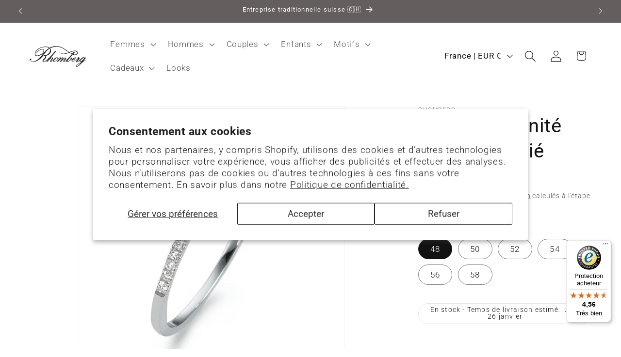

--- FILE ---
content_type: text/javascript
request_url: https://widgets.trustedshops.com/js/X0CD9712B9BBEECB4BAFAD7F033E14CD6.js
body_size: 1370
content:
((e,t)=>{const r={shopInfo:{tsId:"X0CD9712B9BBEECB4BAFAD7F033E14CD6",name:"rhomberg.fr",url:"www.rhomberg.fr",language:"fr",targetMarket:"FRA",ratingVariant:"WIDGET",eTrustedIds:{accountId:"acc-0cd771b7-c6ff-418a-9cd4-b480198f41e9",channelId:"chl-785f765e-38c5-42de-927c-db03c3b426aa"},buyerProtection:{certificateType:"CLASSIC",certificateState:"PRODUCTION",mainProtectionCurrency:"EUR",classicProtectionAmount:2500,maxProtectionDuration:30,firstCertified:"2021-03-29 00:00:00"},reviewSystem:{rating:{averageRating:4.56,averageRatingCount:229,overallRatingCount:520,distribution:{oneStar:9,twoStars:4,threeStars:8,fourStars:37,fiveStars:171}},reviews:[{average:5,buyerStatement:"Le bijoux et très bien mais je l'ai choisit tros gros donc bien faire attention avec les taille",rawChangeDate:"2026-01-14T10:58:36.000Z",changeDate:"14/01/2026",transactionDate:"04/01/2026"},{average:5,buyerStatement:"Les différentes étapes de livraison , car c' était un cadeau.",rawChangeDate:"2026-01-14T10:30:06.000Z",changeDate:"14/01/2026",transactionDate:"30/12/2025"},{average:5,buyerStatement:"La commande correspond à ce que j’attendais\nCordialement",rawChangeDate:"2026-01-13T13:02:58.000Z",changeDate:"13/01/2026",transactionDate:"03/01/2026"}]},features:["GUARANTEE_RECOG_CLASSIC_INTEGRATION","DISABLE_REVIEWREQUEST_SENDING","MARS_EVENTS","MARS_REVIEWS","MARS_QUESTIONNAIRE","MARS_PUBLIC_QUESTIONNAIRE"],consentManagementType:"OFF",urls:{profileUrl:"https://www.trstd.com/fr-fr/reviews/rhomberg-fr",profileUrlLegalSection:"https://www.trstd.com/fr-fr/reviews/rhomberg-fr#legal-info",reviewLegalUrl:"https://help.etrusted.com/hc/fr/articles/23970864566162"},contractStartDate:"2021-03-09 00:00:00",shopkeeper:{name:"Rhomberg Schmuck GmbH",street:"Kemptener Straße 8",country:"DE",city:"Lindau",zip:"88131"},displayVariant:"full",variant:"full",twoLetterCountryCode:"FR"},"process.env":{STAGE:"prod"},externalConfig:{trustbadgeScriptUrl:"https://widgets.trustedshops.com/assets/trustbadge.js",cdnDomain:"widgets.trustedshops.com"},elementIdSuffix:"-98e3dadd90eb493088abdc5597a70810",buildTimestamp:"2026-01-20T05:32:22.996Z",buildStage:"prod"},a=r=>{const{trustbadgeScriptUrl:a}=r.externalConfig;let n=t.querySelector(`script[src="${a}"]`);n&&t.body.removeChild(n),n=t.createElement("script"),n.src=a,n.charset="utf-8",n.setAttribute("data-type","trustbadge-business-logic"),n.onerror=()=>{throw new Error(`The Trustbadge script could not be loaded from ${a}. Have you maybe selected an invalid TSID?`)},n.onload=()=>{e.trustbadge?.load(r)},t.body.appendChild(n)};"complete"===t.readyState?a(r):e.addEventListener("load",(()=>{a(r)}))})(window,document);